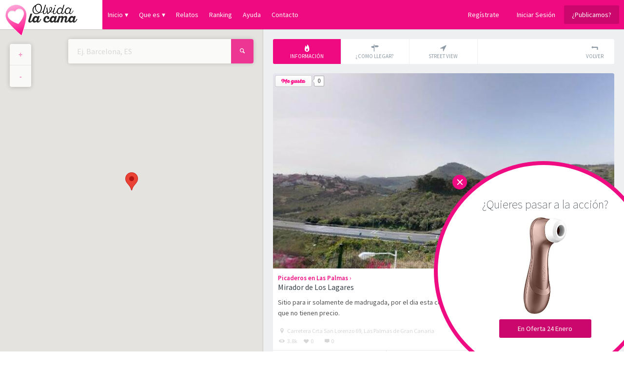

--- FILE ---
content_type: text/html; charset=UTF-8
request_url: https://olvidalacama.com/picaderos-las-palmas/mirador-de-los-lagares
body_size: 7339
content:
<!DOCTYPE html><html class="no-js" lang="es"><head itemscope itemtype="http://schema.org/WebSite"><meta charset="utf-8"><title itemprop='name'>▷ Mirador de Los Lagares - Picadero en Las Palmas | Olvida la cama</title><link itemprop="url" rel="canonical" href="https://olvidalacama.com/picaderos-las-palmas/mirador-de-los-lagares"><meta name="description" content="Picadero situado en Carretera Crta San Lorenzo 69, Las Palmas de Gran Canaria ✅. Intimidad Media con capacidad para 1-5 personas. Deje su opinión."><link rel="amphtml" href="https://olvidalacama.com/amp/picaderos-las-palmas/mirador-de-los-lagares"><meta property="fb:app_id"             content="217749115239134" /><meta property="og:url"                content="http://olvidalacama.com/picaderos-las-palmas/mirador-de-los-lagares" /><meta property="og:type"               content="place" /><meta property="og:title"              content="Mirador de Los Lagares - Picadero en Las Palmas" /><meta property="og:description"        content="Picadero situado en Carretera Crta San Lorenzo 69, Las Palmas de Gran Canaria ✅. Intimidad Media con capacidad para 1-5 personas. Deje su opinión." /><meta property="og:image"              content="https://olvidalacama.com/uploads/images/point/picadero-en-las-palmas-de-gran-canaria-mirador-de-los-lagares.png" /><meta property="place:location:latitude"  content="28.0516298" /><meta property="place:location:longitude" content="-15.4623275" /><meta name="twitter:card"              content="summary_large_image"><meta name="twitter:site"              content="@olvidalacama"><meta name="twitter:title"             content="Mirador de Los Lagares - Picadero en Las Palmas"><meta name="twitter:description"       content="Picadero situado en Carretera Crta San Lorenzo 69, Las Palmas de Gran Canaria ✅. Intimidad Media con capacidad para 1-5 personas. Deje su opinión."><meta name="twitter:image"             content="https://olvidalacama.com/uploads/images/point/picadero-en-las-palmas-de-gran-canaria-mirador-de-los-lagares.png"><meta name="viewport" content="width=device-width, initial-scale=1, maximum-scale=1"><script type="application/ld+json">
        {
            "@context": "https://schema.org",
            "@type": "BreadcrumbList",
            "itemListElement": [{
                "@type": "ListItem",
                "position": 1,
                "name": "Olvidalacama",
                "item": "https://olvidalacama.com"
            },{
                "@type": "ListItem",
                "position": 2,
                "name": "Picaderos en Las Palmas",
                "item": "http://olvidalacama.com/picaderos-las-palmas"
            },{
                "@type": "ListItem",
                "position": 3,
                "name": "Mirador de Los Lagares",
                "item": "http://olvidalacama.com/picaderos-las-palmas/mirador-de-los-lagares"
            }]
        }
    </script><link rel="shortcut icon" href="/icon.png"><link rel="apple-touch-icon" sizes="57x57" href="/apple-touch-icon-57x57.png"><link rel="apple-touch-icon" sizes="60x60" href="/apple-touch-icon-60x60.png"><link rel="apple-touch-icon" sizes="72x72" href="/apple-touch-icon-72x72.png"><link rel="apple-touch-icon" sizes="76x76" href="/apple-touch-icon-76x76.png"><link rel="apple-touch-icon" sizes="114x114" href="/apple-touch-icon-114x114.png"><link rel="apple-touch-icon" sizes="120x120" href="/apple-touch-icon-120x120.png"><link rel="apple-touch-icon" sizes="144x144" href="/apple-touch-icon-144x144.png"><link rel="apple-touch-icon" sizes="152x152" href="/apple-touch-icon-152x152.png"><link rel="apple-touch-icon" sizes="180x180" href="/apple-touch-icon-180x180.png"><link rel="icon" type="image/png" href="/favicon-32x32.png" sizes="32x32"><link rel="icon" type="image/png" href="/favicon-194x194.png" sizes="194x194"><link rel="icon" type="image/png" href="/favicon-96x96.png" sizes="96x96"><link rel="icon" type="image/png" href="/android-chrome-192x192.png" sizes="192x192"><link rel="icon" type="image/png" href="/favicon-16x16.png" sizes="16x16"><link rel="manifest" href="/manifest.json"><link rel="mask-icon" href="/safari-pinned-tab.svg" color="#EF0A81"><meta name="apple-mobile-web-app-title" content="Olvidalacama"><meta name="application-name" content="Olvidalacama"><meta name="msapplication-TileColor" content="#ef0a81"><meta name="msapplication-TileImage" content="/mstile-144x144.png"><meta name="theme-color" content="#EF0A81"><link rel="stylesheet" type="text/css" media="screen" href="/css/d88fcec.css" /></head><body class="body--point"><script async src="https://www.googletagmanager.com/gtag/js?id=UA-71927851-1"></script><script>
          window.dataLayer = window.dataLayer || [];
          function gtag(){dataLayer.push(arguments);}
          gtag('js', new Date());

          gtag('config', 'UA-71927851-1');
        </script><header id="site-header" class="gradient nav-visible nav-scroll"><div class="row"><hgroup id="logo"><a href="/" title="Olvidalacama"><div class="logo"><span class="hidden">Olvidalacama</span></div></a></hgroup><!--
 --><nav id="navigation"><span class="drop-nav"><!--<span class="nav-link drop-down desktop" data-dropdown="#nav_dropdown"><i class="icon-down-micro"></i></span>--><span id="head_nav" class="nav-link drop-down" data-dropdown="#nav_dropdown"><i class="icon-menu"></i></span></span><!--
     --><span class="desktop-nav"><a rel="nofollow" class="desktop-nav__link drop-down" href="/" title="Inicio" data-dropdown="#nav_dropdown">Inicio</a><a rel="nofollow" class="desktop-nav__link drop-down" href="/que-es" title="Que es Olvidalacama" data-dropdown="#what_dropdown">Que es</a><a rel="nofollow" class="desktop-nav__link" href="/relatos" title="Relatos">Relatos</a><a rel="nofollow" class="desktop-nav__link" href="/ranking" title="Ranking">Ranking</a><a rel="nofollow" class="desktop-nav__link" href="/faq" title="Ayuda">Ayuda</a><a rel="nofollow" class="desktop-nav__link" href="/contacto" title="Contacto">Contacto</a></span><!--
     --><span class="site-nav"><a class="nav-link modalbox" href="#app_register" title="Regístrate" rel="modal:open">Regístrate</a><!--
             --><a class="nav-link modalbox" href="#app_login" title="Iniciar Sesión" rel="modal:open">Iniciar Sesión</a><a href="#app_call_to_register" title="Regístrate" rel="modal:open" class="button dark-pink">¿Publicamos?</a></span></nav></div></header><nav id="nav_dropdown" class="dropdown dropdown-tip dropdown-nav dropdown-anchor-right"><span class="mobile"><a rel="nofollow" class="drop-link modalbox" href="#app_register" title="Regístrate" rel="modal:open">Regístrate</a><a rel="nofollow" class="drop-link modalbox" href="#app_login" title="Iniciar Sesión" rel="modal:open">Iniciar Sesión</a></span><span class="site-nav"><a rel="nofollow" class="drop-link" href="/" title="Inicio"><i class="icon-home"></i> Inicio</a><a rel="nofollow" class="drop-link drop-link--desktop" href="/destacados" title="Destacados"><i class="icon-fire"></i> Destacados</a><a rel="nofollow" class="drop-link drop-link--desktop" href="/populares" title="Populares"><i class="icon-heart"></i> Populares</a><a rel="nofollow" class="drop-link drop-link--desktop" href="/nuevos" title="Nuevos"><i class="icon-flag"></i> Nuevos</a><a rel="nofollow" class="drop-link" href="/que-es" title="Que es Olvidalacama"><i class="icon-info"></i> Que es</a><a rel="nofollow" class="drop-link" href="/que-es" title="Olvidalacama"><i class="icon-bed"></i> Olvidalacama</a><a rel="nofollow" class="drop-link" href="/reta-a-tu-pareja" title="Reta a tu pareja"><i class="icon-target"></i> Reta a tu pareja</a><a rel="nofollow" class="drop-link" href="/sexicons" title="Sexicons"><i class="icon-trophy"></i> Sexicons</a><a rel="nofollow" class="drop-link" href="/relatos" title="Relatos"><i class="icon-book"></i> Relatos</a><a rel="nofollow" class="drop-link" href="/ranking" title="Ranking"><i class="icon-trophy"></i> Ranking</a><a rel="nofollow" class="drop-link" href="/faq" title="Ayuda"><i class="icon-help"></i> Ayuda</a><a rel="nofollow" class="drop-link" href="/contacto" title="Contacto"><i class="icon-paper-plane"></i> Contacto</a></span></nav><nav id="what_dropdown" class="dropdown dropdown-tip dropdown-what dropdown-anchor-right"><span class="site-nav"><a rel="nofollow" class="drop-link drop-link--desktop" href="/que-es" title="Olvidalacama"><i class="icon-bed"></i> Olvidalacama</a><a rel="nofollow" class="drop-link drop-link--desktop" href="/reta-a-tu-pareja" title="Reta a tu pareja"><i class="icon-target"></i> Reta a tu pareja</a><a rel="nofollow" class="drop-link drop-link--desktop" href="/sexicons" title="Sexicons"><i class="icon-trophy"></i> Sexicons</a></span></nav><div id="main-search"><div class="main-search"><form action="/buscar" accept-charset="UTF-8" method="post" ><div class="input"><input type="text" id="search_street" name="search[street]" required="required" class="text form-control" placeholder="Ej. Barcelona, ES" /><input type="hidden" id="search_gid" name="search[gid]" class="required form-control" /><input type="hidden" id="search_pid" name="search[pid]" class="required form-control" /><input type="hidden" id="search_name" name="search[name]" class="required form-control" /><input type="hidden" id="search_formatted_address" name="search[formatted_address]" class="required form-control" /><input type="hidden" id="search_latitude" name="search[latitude]" class="required form-control" /><input type="hidden" id="search_longitude" name="search[longitude]" class="required form-control" /><input type="hidden" id="search_number" name="search[number]" class="form-control" /><input type="hidden" id="search_address" name="search[address]" class="form-control" /><input type="hidden" id="search_city_name" name="search[city_name]" class="form-control" /><input type="hidden" id="search_city_short_name" name="search[city_short_name]" class="form-control" /><input type="hidden" id="search_state_name" name="search[state_name]" class="form-control" /><input type="hidden" id="search_state_short_name" name="search[state_short_name]" class="form-control" /><input type="hidden" id="search_region_name" name="search[region_name]" class="form-control" /><input type="hidden" id="search_region_short_name" name="search[region_short_name]" class="form-control" /><input type="hidden" id="search_country_name" name="search[country_name]" class="form-control" /><input type="hidden" id="search_country_short_name" name="search[country_short_name]" class="form-control" /><input type="hidden" id="search_postal_code" name="search[postal_code]" class="form-control" /><input type="hidden" id="search__token" name="search[_token]" class="form-control" value="1BDjI8-MxwlgbDYSbUZxL0aMZPiBHoobXb-hH7XeL88" /></div><!--
     --><span class="submit"><button class="button pink" type="submit" disabled><i class="icon-search"></i></button></span></form></div></div><div id="main-wrapper" class="sidebar sidebar-right"><nav class="page-nav sidebar-nav sidebar-nav--light sidebar-nav--point"><div class="container"><div class="row"><span class="filter-nav left-nav"><a href="#info" class="button-options tab-selector selected" title="Información"><span class="icon"><i class="icon-fire"></i></span><span class="text">Información</span></a><!--
                 --><a href="#como-llegar" class="button-options tab-selector directions-action" title="¿Como Llegar?"><span class="icon"><i class="icon-address"></i></span><span class="text">¿Como llegar?</span></a><!--
                 --><span class="button-options street-action"><span class="icon"><i class="icon-direction"></i></span><span class="text">Street View</span></span><!--
                 --><a href="javascript:history.back()" class="button-options mobile"><span class="icon"><i class="icon-level-up"></i></span><span class="text">Volver</span></a></span><!--
             --><span class="filter-nav right-nav"><a href="javascript:history.back()" class="button-options"><span class="icon"><i class="icon-level-up"></i></span><span class="text">Volver</span></a></span></div></div></nav><!-- .page-nav --><section class="main-content sidebar-content sidebar-view"><div class="container" id="info"><article itemscope itemtype="http://schema.org/Place" class="places-view place" data-lat="28.0516298" data-lng="-15.4623275" data-id="462" data-type="picadero" data-transport="both"><div itemprop="geo" itemscope itemtype="http://schema.org/GeoCoordinates"><meta itemprop="latitude" content="28.0516298" /><meta itemprop="longitude" content="-15.4623275" /></div><div itemprop="aggregateRating" itemscope itemtype="http://schema.org/AggregateRating"><meta itemprop="bestRating" content="5" /><meta itemprop="worstRating" content="0" /><meta itemprop="ratingValue" content="5" /><meta itemprop="reviewCount" content="1" /></div><div class="places-like"><div class="like-container"><span class="like-button"><button class="button-like"><em></em><span class="disabled-text">like</span></button></span><span class="like-counter"><span class="tip-counter">0</span></span></div></div><figure class="places-street"><img itemprop="image" src="/uploads/images/point/picadero-en-las-palmas-de-gran-canaria-mirador-de-los-lagares.png"><div class="places-practices"></div></figure><header class="places-header"><div class="places-breadcrumbs"><a class="places-directory" href="/picaderos-las-palmas">Picaderos en Las Palmas</a><span class="places-directory__separator"> ›</span><h1 itemprop="name">Mirador de Los Lagares</h1></div><!--
                 --><div id="rating" class="rating-star"><span class="star icon-star active" data-value="5"></span><!--
                     --><span class="star icon-star " data-value="4"></span><!--
                     --><span class="star icon-star " data-value="3"></span><!--
                     --><span class="star icon-star " data-value="2"></span><!--
                     --><span class="star icon-star " data-value="1"></span><div class="star-overlay"></div></div></header><section class="places-content"><div itemprop="description" class="places-description"><p>Sitio para ir solamente de madrugada, por el dia esta concurrido, eso si, por la noche disfrutares de unas vistas que no tienen precio.</p></div><div class="places-category"><span class="picadero">Picadero</span></div><span class="places-social"><span itemprop="address" class="road"><i class="icon-location"></i> Carretera Crta San Lorenzo 69, Las Palmas de Gran Canaria</span><span class="views"><i class="icon-eye"></i> 3.8k</span><span class="likes"><i class="icon-heart"></i><span class="likes-counter">0</span></span><span class="comments"><i class="icon-comment"></i><span class="comments-counter">0</span></span></span></section><section class="places-details"><span class="detail"><div itemprop="additionalProperty" itemscope itemtype="http://schema.org/PropertyValue" class="detail__block"><span itemprop="name" class="question">¿Como llegar?</span><span itemprop="value" class="answer">Coche/Andando</span></div></span><!--
                                         --><span class="detail"><div itemprop="additionalProperty" itemscope itemtype="http://schema.org/PropertyValue" class="detail__block"><span itemprop="name" class="question">Capacidad</span><span itemprop="value" class="answer">1-5 Personas</span></div></span><!--
                     --><span class="detail"><div itemprop="additionalProperty" itemscope itemtype="http://schema.org/PropertyValue" class="detail__block"><span itemprop="name" class="question">Intimidad</span><span itemprop="value" class="answer">Media</span></div></span></section><section class="places-user" itemscope itemtype="http://schema.org/Person"><a itemprop="url" href="/usuario/3059" class="user" title="nonnie"><span class="avatar"><img itemprop="image" src="https://olvidalacama.com/media/cache/thumb_64/images/avatar/5a24cc87f21aceabad9cb242e0dbe725.png" alt="nonnie"></span><span class="name"><span class="published">Publicado el 27 de agosto de 2019</span><span itemprop="name" class="author">nonnie</span></span></a><div class="report"></div></section></article><div class="social-share" data-url="http%3A%2F%2Folvidalacama.com%2Fpicaderos-las-palmas%2Fmirador-de-los-lagares"><a class="social whatsapp js-only-mobile" rel="nofollow" target="_blank" href="whatsapp://send?text=Mirador de Los Lagares http%3A%2F%2Folvidalacama.com%2Fpicaderos-las-palmas%2Fmirador-de-los-lagares" data-action="share/whatsapp/share"><span class="icon"><i class="icon-whatsapp"></i></span></a><!--
             --><a class="social facebook" rel="nofollow" target="_blank" href="https://www.facebook.com/sharer/sharer.php?u=http%3A%2F%2Folvidalacama.com%2Fpicaderos-las-palmas%2Fmirador-de-los-lagares"><span class="icon"><i class="icon-facebook"></i></span></a><!--
             --><a class="social twitter" rel="nofollow" target="_blank" href="https://twitter.com/home?status=%23olvidalacama%20Mirador de Los Lagares http%3A%2F%2Folvidalacama.com%2Fpicaderos-las-palmas%2Fmirador-de-los-lagares"><span class="icon"><i class="icon-twitter"></i></span></a><!--
             --><a class="social google" rel="nofollow" target="_blank" href="https://plus.google.com/share?url=http%3A%2F%2Folvidalacama.com%2Fpicaderos-las-palmas%2Fmirador-de-los-lagares"><span class="icon"><i class="icon-gplus"></i></span></a><!--
             --><a class="social mail" href="/cdn-cgi/l/email-protection#[base64]"><span class="icon"><i class="icon-paper-plane"></i></span></a></div><section class="page-title"><h2>Últimos comentarios</h2></section><div class="text-center"><a class="button pink" href="#app_register" title="Regístrate" rel="modal:open">Regístrate para comentar</a></div><div class="places-comment"></div><section class="page-title"><h2>Otro puntos cercanos</h2></section><section class="near-points"><div itemscope itemtype="http://schema.org/Place" class="places four columns place" data-lat="28.061842504813" data-lng="-15.454949699342" data-id="602" data-type="picadero"><div itemprop="geo" itemscope itemtype="http://schema.org/GeoCoordinates"><meta itemprop="latitude" content="28.061842504813" /><meta itemprop="longitude" content="-15.454949699342" /></div><div class="places-like"><div class="like-container"><span class="like-button"><button class="button-like"><em></em><span class="disabled-text">like</span></button></span><span class="like-counter"><span class="tip-counter">0</span></span></div></div><a itemprop="url" href="/picaderos-las-palmas/monte-luz" title="Monte Luz" class="places-image"><img class="lazy" src="/blank.png" data-original="http://olvidalacama.com/media/cache/thumb_440/uploads/images/point/picadero-en-las-palmas-de-gran-canaria-monte-luz.png" alt="Monte Luz"><noscript><img itemprop="image" src="http://olvidalacama.com/media/cache/thumb_440/uploads/images/point/picadero-en-las-palmas-de-gran-canaria-monte-luz.png" alt="Monte Luz"></noscript><div class="places-practices"></div></a><div class="places-info__wrapper"><div class="places-info">
            En la cima del Monte Luz, hay varias zonas apartadas que son perfectas para poner en marcha vuestra pasión.
        </div></div><div class="places-description"><h4 class="places-location"><a href="/picaderos-las-palmas/monte-luz" title="Monte Luz"><span itemprop="name">Monte Luz</span></a><small itemprop="address">Calle Músico Juan Reyes de Armas 70, Las Palmas de Gran Canaria</small></h4><div class="places-category"><span class="picadero">Picadero</span></div><span class="places-social"><span class="views"><i class="icon-eye"></i> 6k</span><span class="likes"><i class="icon-heart"></i><span class="likes-counter">0</span></span><span class="comments"><i class="icon-comment"></i> 0</span></span></div></div><div itemscope itemtype="http://schema.org/Place" class="places four columns place" data-lat="28.0725986" data-lng="-15.4554442" data-id="789" data-type="picadero"><div itemprop="geo" itemscope itemtype="http://schema.org/GeoCoordinates"><meta itemprop="latitude" content="28.0725986" /><meta itemprop="longitude" content="-15.4554442" /></div><div class="places-like"><div class="like-container"><span class="like-button"><button class="button-like"><em></em><span class="disabled-text">like</span></button></span><span class="like-counter"><span class="tip-counter">0</span></span></div></div><a itemprop="url" href="/picaderos-las-palmas/rincon-del-campus-universitario" title="Rincon del Campus Universitario" class="places-image"><img class="lazy" src="/blank.png" data-original="http://olvidalacama.com/media/cache/thumb_440/uploads/images/point/picadero-en-tafira-baja-rincon-del-campus-universitario.png" alt="Rincon del Campus Universitario"><noscript><img itemprop="image" src="http://olvidalacama.com/media/cache/thumb_440/uploads/images/point/picadero-en-tafira-baja-rincon-del-campus-universitario.png" alt="Rincon del Campus Universitario"></noscript><div class="places-practices"></div></a><div class="places-info__wrapper"><div class="places-info">
            Espacio pequeño ideal para pajas, o uno rapidito.
        </div></div><div class="places-description"><h4 class="places-location"><a href="/picaderos-las-palmas/rincon-del-campus-universitario" title="Rincon del Campus Universitario"><span itemprop="name">Rincon del Campus Universitario</span></a><small itemprop="address">Unnamed Road , Tafira Baja</small></h4><div class="places-category"><span class="picadero">Picadero</span></div><span class="places-social"><span class="views"><i class="icon-eye"></i> 3k</span><span class="likes"><i class="icon-heart"></i><span class="likes-counter">0</span></span><span class="comments"><i class="icon-comment"></i> 0</span></span></div></div><div itemscope itemtype="http://schema.org/Place" class="places four columns place" data-lat="28.04897025245" data-lng="-15.423588049423" data-id="378" data-type="picadero"><div itemprop="geo" itemscope itemtype="http://schema.org/GeoCoordinates"><meta itemprop="latitude" content="28.04897025245" /><meta itemprop="longitude" content="-15.423588049423" /></div><div class="places-like"><div class="like-container"><span class="like-button"><button class="button-like"><em></em><span class="disabled-text">like</span></button></span><span class="like-counter"><span class="tip-counter">0</span></span></div></div><a itemprop="url" href="/picaderos-las-palmas/el-parral" title="El Parral" class="places-image"><img class="lazy" src="/blank.png" data-original="http://olvidalacama.com/media/cache/thumb_440/uploads/images/point/picadero-en-las-palmas-de-gran-canaria-el-parral.png" alt="El Parral"><noscript><img itemprop="image" src="http://olvidalacama.com/media/cache/thumb_440/uploads/images/point/picadero-en-las-palmas-de-gran-canaria-el-parral.png" alt="El Parral"></noscript><div class="places-practices"></div></a><div class="places-info__wrapper"><div class="places-info">
            Zona muy tranquila a la que acudir, se denomina estación El Parral, hay mil y un rincones en los que ponerse a la faena.
        </div></div><div class="places-description"><h4 class="places-location"><a href="/picaderos-las-palmas/el-parral" title="El Parral"><span itemprop="name">El Parral</span></a><small itemprop="address">GC-3 , Las Palmas de Gran Canaria</small></h4><div class="places-category"><span class="picadero">Picadero</span></div><span class="places-social"><span class="views"><i class="icon-eye"></i> 3k</span><span class="likes"><i class="icon-heart"></i><span class="likes-counter">0</span></span><span class="comments"><i class="icon-comment"></i> 0</span></span></div></div></section><section class="page-reviews"><div class="olvidalacama-rating" itemscope itemtype="http://schema.org/Review"><span itemprop="itemReviewed" itemscope itemtype="http://schema.org/Thing" style="font-size: 12px;"><a itemprop="url" href="https://olvidalacama.com/picaderos-las-palmas/mirador-de-los-lagares" target="_blank"><span itemprop="name"><strong>Valoración media de  Mirador de Los Lagares - Picadero en Las Palmas</strong></span></a></span><p></p><strong>Descripción: </strong><span itemprop="description">Picadero situado en Carretera Crta San Lorenzo 69, Las Palmas de Gran Canaria ✅. Intimidad Media con capacidad para 1-5 personas. Deje su opinión.</span>&nbsp;
                    <span itemprop="author" itemscope itemtype="http://schema.org/Person"><strong>Autor:</strong>&nbsp;<span itemprop="name">Olvidalacama</span></span>. &nbsp;
                    <span itemprop="reviewRating" itemscope itemtype="http://schema.org/Rating"><strong>Puntuación:</strong>&nbsp;<span itemprop="ratingValue">5</span>/<span itemprop="bestRating">5</span></span>&nbsp;
                    <span itemprop="publisher" itemscope itemtype="http://schema.org/Organization"><meta itemprop="name" content="Olvidalacama"/></span></div></section></div><div class="container" id="como-llegar"><div class="loader rotate"></div></div></section><!-- .main-content --></div><!-- #main-wrapper --><div id="main-map" class="map-container app"><div id="zoom"><button id="zoom-in" class="button-zoom button-top">+</button><button id="zoom-out" class="button-zoom button-bottom">-</button></div><div id="map"></div><div id="close"><button id="close-pano" class="button-close">&times;</button></div><div id="pano"></div></div><div class="switch-selector mobile"><span class="filter-nav left-nav"><button class="button-options" data-switch="map"><span class="icon"><i class="icon-map"></i></span><span class="text">Mapa</span></button><!--
         --><button class="button-options selected" data-switch="list"><span class="icon"><i class="icon-list"></i></span><span class="text">Listado</span></button></span></div><div id="app_call_to_register" class="modal--box display-none"><div class="modal-content"><header><span class="title">Regístrate en Olvidalacama</span><span class="subtitle">Se tarda menos de un minuto.</span></header><section class="text-center"><p>¿No estás en Olvidalacama? Regístrate y recibirás al momento las ubicaciones que se comparten en esta comunidad.</p><a class="button pink m-t" href="#app_register" title="Regístrate" rel="modal:open">Regístrate</a></section><div class="submit-container submit-big border clearfix text-center"><p>¿Tienes una cuenta? <a class="modalbox" href="#app_login" title="Iniciar Sesión" rel="modal:open">Entra</a></p></div></div></div><div id="app_register" class="modal--box display-none"><div class="modal-content"><header><span class="title">Crear una cuenta</span><span class="subtitle">Se tarda menos de un minuto.</span></header><form class="validate" action="/registro-login" accept-charset="UTF-8" method="post" ><div class="input-container"><input type="text" id="app_user_registration_name" name="app_user_registration[name]" required="required" class="input form-control" placeholder="Nombre" /></div><div class="input-container"><input type="email" id="app_user_registration_email" name="app_user_registration[email]" required="required" class="input form-control" placeholder="Correo electrónico" /></div><div class="input-container"><select id="app_user_registration_province" name="app_user_registration[province]" required="required" class="select select2_category form-control"><option value="" selected="selected">Selecciona una provincia</option><option value="1" >Álava</option><option value="2" >Albacete</option><option value="3" >Alicante</option><option value="4" >Almería</option><option value="5" >Asturias</option><option value="6" >Ávila</option><option value="7" >Badajoz</option><option value="8" >Barcelona</option><option value="9" >Burgos</option><option value="10" >Cáceres</option><option value="11" >Cádiz</option><option value="12" >Cantabria</option><option value="13" >Castellón</option><option value="14" >Ciudad Real</option><option value="15" >Córdoba</option><option value="16" >La Coruña</option><option value="17" >Cuenca</option><option value="18" >Gerona</option><option value="19" >Granada</option><option value="20" >Guadalajara</option><option value="21" >Guipúzcoa</option><option value="22" >Huelva</option><option value="23" >Huesca</option><option value="24" >Islas Baleares</option><option value="25" >Jaén</option><option value="26" >León</option><option value="27" >Lérida</option><option value="28" >Lugo</option><option value="29" >Madrid</option><option value="30" >Málaga</option><option value="31" >Murcia</option><option value="32" >Navarra</option><option value="33" >Orense</option><option value="34" >Palencia</option><option value="35" >Las Palmas</option><option value="36" >Pontevedra</option><option value="37" >La Rioja</option><option value="38" >Salamanca</option><option value="39" >Segovia</option><option value="40" >Sevilla</option><option value="41" >Soria</option><option value="42" >Tarragona</option><option value="43" >Santa Cruz de Tenerife</option><option value="44" >Teruel</option><option value="45" >Toledo</option><option value="46" >Valencia</option><option value="47" >Valladolid</option><option value="48" >Vizcaya</option><option value="49" >Zamora</option><option value="50" >Zaragoza</option><option value="51" >Ceuta</option><option value="52" >Melilla</option></select></div><div class="input-container dual-container"><span class="input-dual"><input type="password" id="app_user_registration_plainPassword_first" name="app_user_registration[plainPassword][first]" required="required" class="input form-control" placeholder="Contraseña" /></span><!--
     --><span class="input-dual"><input type="password" id="app_user_registration_plainPassword_second" name="app_user_registration[plainPassword][second]" required="required" class="input form-control" placeholder="Confirmar Contraseña" /></span></div><input type="hidden" id="app_user_registration__token" name="app_user_registration[_token]" class="form-control" value="3XFwh-_FX9qwr7dk_xUQxpBpqAyfe5L6WfdTlIEIZpI" /><div class="submit-container submit-big border clearfix"><p>¿Tienes una cuenta? <a class="modalbox" href="#app_login" title="Iniciar Sesión" rel="modal:open">Entra</a></p><!--
     --><button id="submit" class="button pink" type="submit">Crear cuenta</button></div></form></div></div><div id="app_login" class="modal--box display-none"><div class="modal-content"><header><span class="title">Iniciar sesión</span><span class="subtitle">Estás como en tu casa.</span></header><form class="validate" method="post" action="/login_check" accept-charset="UTF-8"><input type="hidden" name="_csrf_token" value="OUay7DsME1UqBaFQcf9EW6D9j_b4tQUnxTxklY8MxCU" /><input type="hidden" name="_target_path" value="_welcome" /><div class="input-container"><input class="input" type="email" placeholder="Correo Electrónico" name="_username" value=""></div><div class="input-container"><input class="input" type="password" placeholder="Contraseña" name="_password"></div><div class="submit-container border clearfix"><p>¿No tienes una cuenta? <a class="modalbox" href="#app_register" title="Regístrate" rel="modal:open">Regístrate</a></p><!--
     --><button id="submit" class="button pink" type="submit">Entrar</button></div></form></div><a class="modal-forgot button blue modalbox" href="#app_forgot" title="Recuperar contraseña" rel="modal:open">¿Has olvidado la contraseña?</a></div><div id="app_forgot" class="modal--box display-none"><div class="modal-content"><header><span class="title">Recuperar contraseña</span><span class="subtitle">Si has olvidado tu contraseña te ayudamos a recordarla.</span></header><form class="validate" action="/resetting/send-email" method="POST" class="fos_user_resetting_request"><div class="input-container"><input class="input" type="email" placeholder="Correo Electrónico" name="username"></div><div class="submit-container border clearfix"><p>¿No tienes una cuenta? <a class="modalbox" href="#app_register" title="Regístrate" rel="modal:open">Regístrate</a></p><!--
     --><button id="submit" class="button pink" type="submit">Solicitar</button></div></form></div><a class="modal-forgot button blue modalbox" href="#app_login" title="Iniciar Sesión" rel="modal:open">¡La he recordado!</a></div><section class="badge-product"><a id="badge-container-link" class="container" href="https://amzn.to/2OsaAmE" rel="nofollow" target="_blank"><span>¿Quieres pasar a la acción?</span><img src="/blank.png" data-original="https://m.media-amazon.com/images/I/313MKv8c-eL._AC_.jpg" alt="Imagen producto"><span class="button dark-pink">En Oferta 24 Enero</span></a><a class="badge-close">&times;</a></section><div id="loader" class="display-none"><div class="loader loader--white rotate"></div></div><div class="overlay"></div><script data-cfasync="false" src="/cdn-cgi/scripts/5c5dd728/cloudflare-static/email-decode.min.js"></script><script>
        var lat = 28.0516298
          , lng = -15.4623275
          , heading = 164.76043414237
          , pitch = 5.0326296010334
          , zoom = 17
          , user = false;
    </script><script src="/js/a7333aa.js" defer></script><script type="application/ld+json">
            {
              "@context": "http://schema.org",
              "@type": "Organization",
              "name": "Olvidalacama",
              "description": "Olvidalacama es una comunidad abierta a todos aquellos que quieran vivir nuevas experiencias con la pareja y salir de la monotonía. ",
              "url": "https://olvidalacama.com",
              "logo": "https://olvidalacama.com/bundles/frontend/images/logos/logo-olvidalacama.png",
              "sameAs": [
                "https://www.facebook.com/olvidalacama",
                "https://twitter.com/olvidalacama",
                "https://plus.google.com/116337590368164674531"
              ]
            }
            </script><script defer src="https://static.cloudflareinsights.com/beacon.min.js/vcd15cbe7772f49c399c6a5babf22c1241717689176015" integrity="sha512-ZpsOmlRQV6y907TI0dKBHq9Md29nnaEIPlkf84rnaERnq6zvWvPUqr2ft8M1aS28oN72PdrCzSjY4U6VaAw1EQ==" data-cf-beacon='{"version":"2024.11.0","token":"1234c88ca0c54c69aec494a40c6a969b","r":1,"server_timing":{"name":{"cfCacheStatus":true,"cfEdge":true,"cfExtPri":true,"cfL4":true,"cfOrigin":true,"cfSpeedBrain":true},"location_startswith":null}}' crossorigin="anonymous"></script>
</body></html>